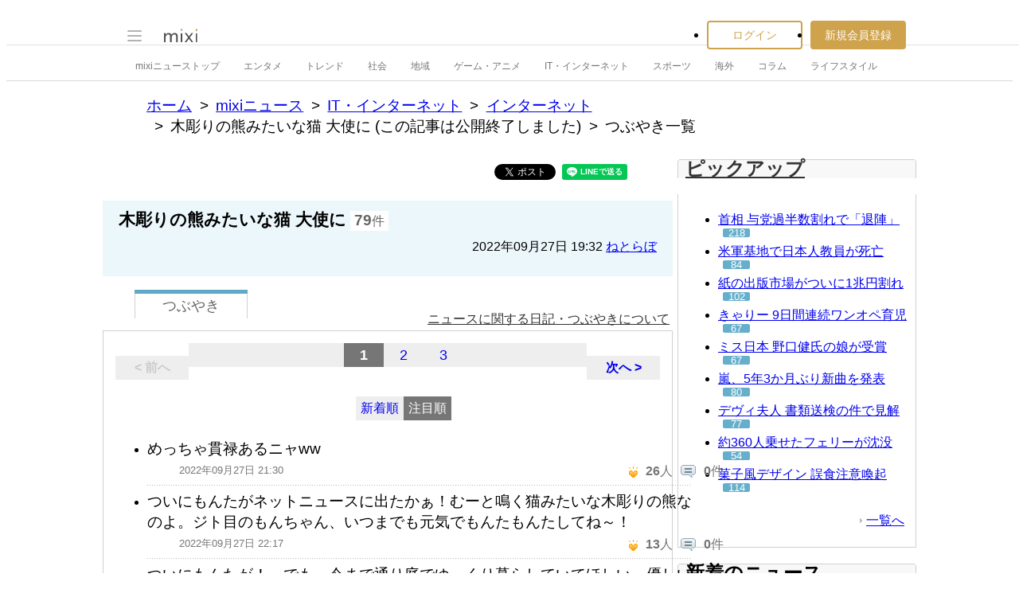

--- FILE ---
content_type: text/html; charset=utf-8
request_url: https://www.google.com/recaptcha/api2/aframe
body_size: 269
content:
<!DOCTYPE HTML><html><head><meta http-equiv="content-type" content="text/html; charset=UTF-8"></head><body><script nonce="M_zExJqQ3nCwM7kunGfW3g">/** Anti-fraud and anti-abuse applications only. See google.com/recaptcha */ try{var clients={'sodar':'https://pagead2.googlesyndication.com/pagead/sodar?'};window.addEventListener("message",function(a){try{if(a.source===window.parent){var b=JSON.parse(a.data);var c=clients[b['id']];if(c){var d=document.createElement('img');d.src=c+b['params']+'&rc='+(localStorage.getItem("rc::a")?sessionStorage.getItem("rc::b"):"");window.document.body.appendChild(d);sessionStorage.setItem("rc::e",parseInt(sessionStorage.getItem("rc::e")||0)+1);localStorage.setItem("rc::h",'1769446511632');}}}catch(b){}});window.parent.postMessage("_grecaptcha_ready", "*");}catch(b){}</script></body></html>

--- FILE ---
content_type: application/javascript; charset=utf-8
request_url: https://fundingchoicesmessages.google.com/f/AGSKWxVv5id63gWaDKX7ZBlUeQyemehe6eRL-AxLs9SyeMyL3RQBfXawVhk8LvHQLi_9Z1bH3Znz2g14GJZ0r6fDUOXqz3s46unapQuym8tvGTHAXnRf9o3MU-zLGRGbYbKvMyK0GWKhmzj-Y1_L_6Dj4J39W53qaBJ0KjqHPTKiMWRerjo65du1V_C6kZXW/_/incmpuad./sidead2..org/gads//adsweb._730_440.
body_size: -1289
content:
window['30cbde92-b01b-44a1-9575-47e7c5996cd5'] = true;